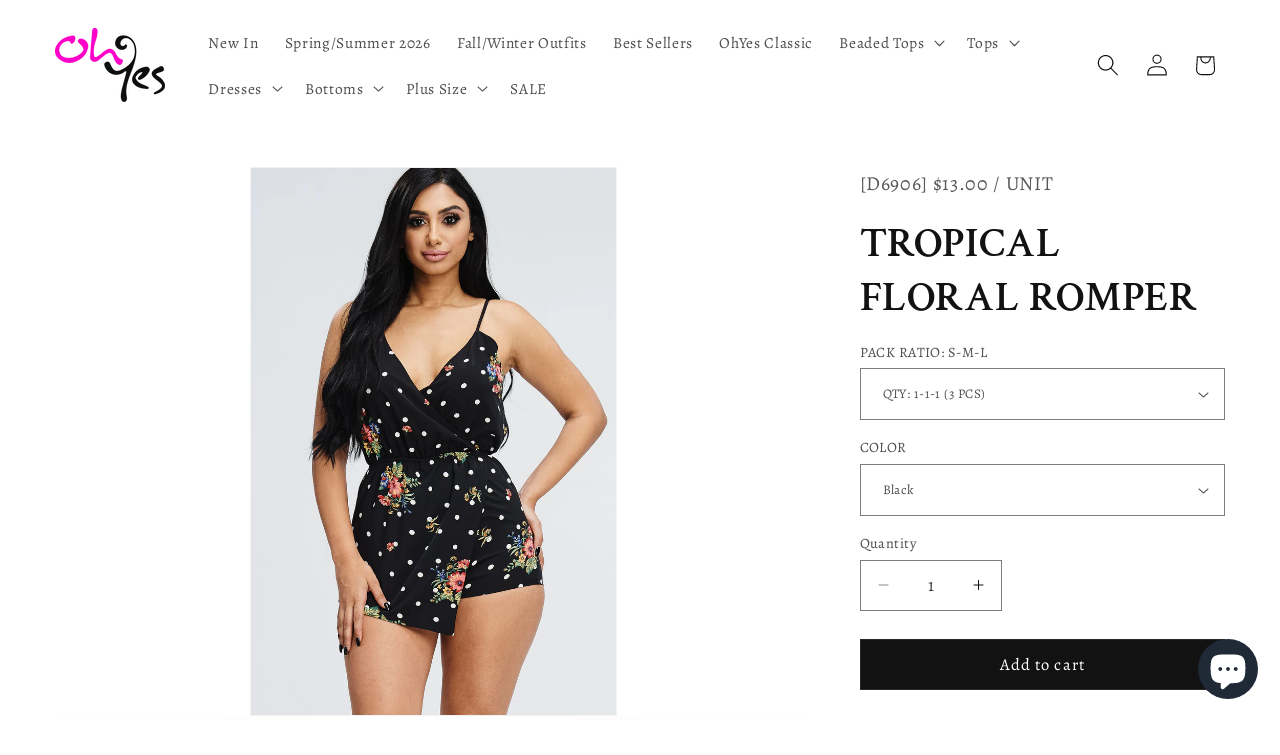

--- FILE ---
content_type: text/css
request_url: https://ohyesfashion.com/cdn/shop/t/14/assets/component-complementary-products.css?v=181881012348126712411727817965
body_size: 65
content:
.complementary-products__container{display:flex;flex-direction:column;gap:1.3rem}product-recommendations:not(.is-accordion) .complementary-products__container{margin-top:1.5rem}.complementary-products__container>details[open]{padding-bottom:1.5rem}.complementary-slider{margin-top:0;gap:0}.complementary-slide{--shadow-padding-sides: calc((var(--shadow-horizontal-offset) + var(--shadow-blur-radius)) * var(--shadow-visible));--shadow-padding-sides-negative: calc( (var(--shadow-horizontal-offset) * -1 + var(--shadow-blur-radius)) * var(--shadow-visible) )}.complementary-slide>ul{display:flex;flex-direction:column;gap:var(--grid-mobile-vertical-spacing)}.complementary-slide.complementary-slide--standard>ul{gap:calc(var(--grid-mobile-vertical-spacing) + 8px)}@media screen and (min-width: 750px){.complementary-slide>ul{gap:var(--grid-desktop-vertical-spacing)}.complementary-slide.complementary-slide--standard>ul{gap:calc(var(--grid-desktop-vertical-spacing) + 8px)}}.complementary-slide.grid__item{width:100%;padding-top:max(var(--focus-outline-padding),var(--shadow-padding-top));padding-bottom:max(var(--focus-outline-padding),var(--shadow-padding-bottom));padding-right:max(var(--focus-outline-padding),var(--shadow-padding-sides));padding-left:max(var(--focus-outline-padding),var(--shadow-padding-sides-negative))}.complementary-slide .card-wrapper{height:auto}.complementary-products>.summary__title{display:flex;line-height:1;padding:1.5rem 0}.accordion+product-recommendations .accordion,product-recommendations.is-accordion+.accordion{margin-top:0;border-top:none}.complementary-products>.summary__title .icon-accordion{fill:rgb(var(--color-foreground));height:calc(var(--font-heading-scale) * 2rem);margin-right:calc(var(--font-heading-scale) * 1rem);width:calc(var(--font-heading-scale) * 2rem)}.complementary-products__container .card--card .card__content,.complementary-products__container .card--horizontal .card__information{padding:0}.complementary-products__container .card--horizontal .card__inner{max-width:20%}@media screen and (min-width: 750px) and (max-width: 1200px){.complementary-products__container .card--horizontal .card__inner{max-width:25%}}.complementary-slide .card--text .card__content{grid-template-rows:minmax(0,1fr) max-content auto}.complementary-products__container .card--card.card--media>.card__content{margin-top:0}.complementary-products-contains-quick-add .underline-links-hover:hover a{text-decoration:initial}.complementary-products-contains-quick-add .card__heading:hover a{text-decoration:underline}.complementary-products__container .card--card .card__inner .card__media{border-radius:calc(var(--corner-radius) - var(--border-width) - var(--image-padding))}.complementary-products__container .card--horizontal .quick-add{margin:0;max-width:20rem}.complementary-products__container .quick-add__submit{padding:1.5rem 0;min-height:inherit}.complementary-products__container .quick-add__submit .icon-plus{width:1.2rem}.complementary-products__container .icon-wrap{display:flex}.complementary-products .sold-out-message:not(.hidden)+.icon-wrap{display:none}.complementary-products__container .quick-add__submit:not(.animate-arrow) .icon-wrap{transition:transform var(--duration-short) ease}.complementary-products__container .quick-add__submit:not(.animate-arrow):hover .icon-wrap{transform:rotate(90deg)}.complementary-products__container .quick-add__submit:after,.complementary-products__container .quick-add__submit:hover:after{box-shadow:none}.complementary-products__container .card--horizontal .quick-add,.complementary-products__container .card__badge{justify-self:var(--text-alignment)}.product--no-media .complementary-products__container .price{text-align:var(--text-alignment)}@media screen and (min-width: 750px){.complementary-products__container .price--on-sale .price-item--regular{font-size:1.3rem}}
/*# sourceMappingURL=/cdn/shop/t/14/assets/component-complementary-products.css.map?v=181881012348126712411727817965 */
